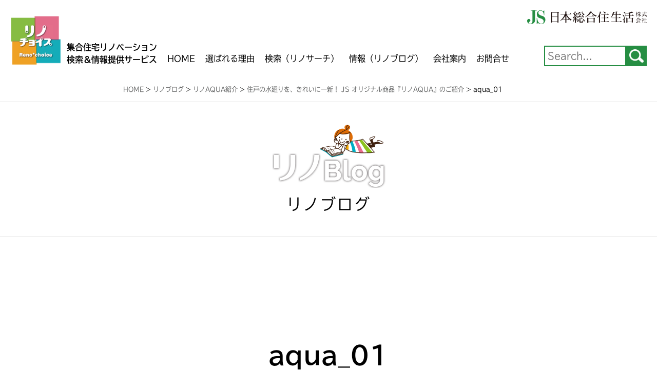

--- FILE ---
content_type: text/html; charset=UTF-8
request_url: https://reno-choice.com/archives/1129/aqua_01
body_size: 13188
content:
<!DOCTYPE html>
<html xmlns="http://www.w3.org/1999/xhtml" xml:lang="ja" lang="ja">
<head>
<meta charset="UTF-8">
<!-- Google Tag Manager -->
<script>(function(w,d,s,l,i){w[l]=w[l]||[];w[l].push({'gtm.start':
new Date().getTime(),event:'gtm.js'});var f=d.getElementsByTagName(s)[0],
j=d.createElement(s),dl=l!='dataLayer'?'&l='+l:'';j.async=true;j.src=
'https://www.googletagmanager.com/gtm.js?id='+i+dl;f.parentNode.insertBefore(j,f);
})(window,document,'script','dataLayer','GTM-T7Q965TF');</script>
<!-- End Google Tag Manager -->
<meta http-equiv="x-ua-compatible" content="ie=edge">
<meta name="format-detection" content="telephone=no">
<meta name="viewport" content="width=device-width,initial-scale=1">
<meta name="description" content="">
<link href="https://cdnjs.cloudflare.com/ajax/libs/normalize/8.0.1/normalize.min.css" type="text/css">
<link href="https://reno-choice.com/wp/wp-content/themes/reno-choice/static/css/style.css" rel="stylesheet" type="text/css">
<link rel="icon" href="https://reno-choice.com/wp/wp-content/themes/reno-choice/static/img/common/favicon.ico" type="image/vnd.microsoft.icon">

<title>aqua_01 | 集合住宅リノベーション 検索＆情報提供サービス｜リノチョイス｜リノチョイス</title>

<!-- Global site tag (gtag.js) - Google Analytics -->
<script async src="https://www.googletagmanager.com/gtag/js?id=UA-159569047-1"></script>
<script>
  window.dataLayer = window.dataLayer || [];
  function gtag(){dataLayer.push(arguments);}
  gtag('js', new Date());

  gtag('config', 'UA-159569047-1');
</script>

<script>
  (function(d) {
    var config = {
      kitId: 'wwr4dbx',
      scriptTimeout: 3000,
      async: true
    },
    h=d.documentElement,t=setTimeout(function(){h.className=h.className.replace(/\bwf-loading\b/g,"")+" wf-inactive";},config.scriptTimeout),tk=d.createElement("script"),f=false,s=d.getElementsByTagName("script")[0],a;h.className+=" wf-loading";tk.src='https://use.typekit.net/'+config.kitId+'.js';tk.async=true;tk.onload=tk.onreadystatechange=function(){a=this.readyState;if(f||a&&a!="complete"&&a!="loaded")return;f=true;clearTimeout(t);try{Typekit.load(config)}catch(e){}};s.parentNode.insertBefore(tk,s)
  })(document);
</script>


		<!-- All in One SEO 4.9.2 - aioseo.com -->
	<meta name="robots" content="max-image-preview:large" />
	<meta name="author" content="admin"/>
	<link rel="canonical" href="https://reno-choice.com/archives/1129/aqua_01" />
	<meta name="generator" content="All in One SEO (AIOSEO) 4.9.2" />
		<meta property="og:locale" content="ja_JP" />
		<meta property="og:site_name" content="集合住宅リノベーション 検索＆情報提供サービス｜リノチョイス" />
		<meta property="og:type" content="article" />
		<meta property="og:title" content="aqua_01 | 集合住宅リノベーション 検索＆情報提供サービス｜リノチョイス" />
		<meta property="og:url" content="https://reno-choice.com/archives/1129/aqua_01" />
		<meta property="og:image" content="https://reno-choice.com/wp/wp-content/uploads/2021/02/ogp.jpg" />
		<meta property="og:image:secure_url" content="https://reno-choice.com/wp/wp-content/uploads/2021/02/ogp.jpg" />
		<meta property="og:image:width" content="1200" />
		<meta property="og:image:height" content="630" />
		<meta property="article:published_time" content="2021-09-28T04:17:22+00:00" />
		<meta property="article:modified_time" content="2021-09-28T04:17:22+00:00" />
		<meta name="twitter:card" content="summary_large_image" />
		<meta name="twitter:title" content="aqua_01 | 集合住宅リノベーション 検索＆情報提供サービス｜リノチョイス" />
		<meta name="twitter:image" content="https://reno-choice.com/wp/wp-content/uploads/2021/02/ogp.jpg" />
		<script type="application/ld+json" class="aioseo-schema">
			{"@context":"https:\/\/schema.org","@graph":[{"@type":"BreadcrumbList","@id":"https:\/\/reno-choice.com\/archives\/1129\/aqua_01#breadcrumblist","itemListElement":[{"@type":"ListItem","@id":"https:\/\/reno-choice.com#listItem","position":1,"name":"\u30db\u30fc\u30e0","item":"https:\/\/reno-choice.com","nextItem":{"@type":"ListItem","@id":"https:\/\/reno-choice.com\/archives\/1129\/aqua_01#listItem","name":"aqua_01"}},{"@type":"ListItem","@id":"https:\/\/reno-choice.com\/archives\/1129\/aqua_01#listItem","position":2,"name":"aqua_01","previousItem":{"@type":"ListItem","@id":"https:\/\/reno-choice.com#listItem","name":"\u30db\u30fc\u30e0"}}]},{"@type":"ItemPage","@id":"https:\/\/reno-choice.com\/archives\/1129\/aqua_01#itempage","url":"https:\/\/reno-choice.com\/archives\/1129\/aqua_01","name":"aqua_01 | \u96c6\u5408\u4f4f\u5b85\u30ea\u30ce\u30d9\u30fc\u30b7\u30e7\u30f3 \u691c\u7d22\uff06\u60c5\u5831\u63d0\u4f9b\u30b5\u30fc\u30d3\u30b9\uff5c\u30ea\u30ce\u30c1\u30e7\u30a4\u30b9","inLanguage":"ja","isPartOf":{"@id":"https:\/\/reno-choice.com\/#website"},"breadcrumb":{"@id":"https:\/\/reno-choice.com\/archives\/1129\/aqua_01#breadcrumblist"},"author":{"@id":"https:\/\/reno-choice.com\/archives\/author\/reno-choice#author"},"creator":{"@id":"https:\/\/reno-choice.com\/archives\/author\/reno-choice#author"},"datePublished":"2021-09-28T13:17:22+09:00","dateModified":"2021-09-28T13:17:22+09:00"},{"@type":"Organization","@id":"https:\/\/reno-choice.com\/#organization","name":"\u96c6\u5408\u4f4f\u5b85\u30ea\u30ce\u30d9\u30fc\u30b7\u30e7\u30f3 \u691c\u7d22\uff06\u60c5\u5831\u63d0\u4f9b\u30b5\u30fc\u30d3\u30b9\uff5c\u30ea\u30ce\u30c1\u30e7\u30a4\u30b9","url":"https:\/\/reno-choice.com\/","logo":{"@type":"ImageObject","url":"https:\/\/reno-choice.com\/wp\/wp-content\/uploads\/2021\/02\/header_logo.png","@id":"https:\/\/reno-choice.com\/archives\/1129\/aqua_01\/#organizationLogo","width":256,"height":252},"image":{"@id":"https:\/\/reno-choice.com\/archives\/1129\/aqua_01\/#organizationLogo"}},{"@type":"Person","@id":"https:\/\/reno-choice.com\/archives\/author\/reno-choice#author","url":"https:\/\/reno-choice.com\/archives\/author\/reno-choice","name":"admin","image":{"@type":"ImageObject","@id":"https:\/\/reno-choice.com\/archives\/1129\/aqua_01#authorImage","url":"https:\/\/secure.gravatar.com\/avatar\/e24604441ce942b6431a154b9d21b393c3b759d7b13cbbf12de6a74ba0c984ee?s=96&d=mm&r=g","width":96,"height":96,"caption":"admin"}},{"@type":"WebSite","@id":"https:\/\/reno-choice.com\/#website","url":"https:\/\/reno-choice.com\/","name":"\u96c6\u5408\u4f4f\u5b85\u30ea\u30ce\u30d9\u30fc\u30b7\u30e7\u30f3 \u691c\u7d22\uff06\u60c5\u5831\u63d0\u4f9b\u30b5\u30fc\u30d3\u30b9\uff5c\u30ea\u30ce\u30c1\u30e7\u30a4\u30b9","inLanguage":"ja","publisher":{"@id":"https:\/\/reno-choice.com\/#organization"}}]}
		</script>
		<!-- All in One SEO -->

<link rel="alternate" type="application/rss+xml" title="集合住宅リノベーション 検索＆情報提供サービス｜リノチョイス &raquo; aqua_01 のコメントのフィード" href="https://reno-choice.com/archives/1129/aqua_01/feed" />
<link rel="alternate" title="oEmbed (JSON)" type="application/json+oembed" href="https://reno-choice.com/wp-json/oembed/1.0/embed?url=https%3A%2F%2Freno-choice.com%2Farchives%2F1129%2Faqua_01" />
<link rel="alternate" title="oEmbed (XML)" type="text/xml+oembed" href="https://reno-choice.com/wp-json/oembed/1.0/embed?url=https%3A%2F%2Freno-choice.com%2Farchives%2F1129%2Faqua_01&#038;format=xml" />
<style id='wp-img-auto-sizes-contain-inline-css' type='text/css'>
img:is([sizes=auto i],[sizes^="auto," i]){contain-intrinsic-size:3000px 1500px}
/*# sourceURL=wp-img-auto-sizes-contain-inline-css */
</style>
<style id='wp-emoji-styles-inline-css' type='text/css'>

	img.wp-smiley, img.emoji {
		display: inline !important;
		border: none !important;
		box-shadow: none !important;
		height: 1em !important;
		width: 1em !important;
		margin: 0 0.07em !important;
		vertical-align: -0.1em !important;
		background: none !important;
		padding: 0 !important;
	}
/*# sourceURL=wp-emoji-styles-inline-css */
</style>
<style id='wp-block-library-inline-css' type='text/css'>
:root{--wp-block-synced-color:#7a00df;--wp-block-synced-color--rgb:122,0,223;--wp-bound-block-color:var(--wp-block-synced-color);--wp-editor-canvas-background:#ddd;--wp-admin-theme-color:#007cba;--wp-admin-theme-color--rgb:0,124,186;--wp-admin-theme-color-darker-10:#006ba1;--wp-admin-theme-color-darker-10--rgb:0,107,160.5;--wp-admin-theme-color-darker-20:#005a87;--wp-admin-theme-color-darker-20--rgb:0,90,135;--wp-admin-border-width-focus:2px}@media (min-resolution:192dpi){:root{--wp-admin-border-width-focus:1.5px}}.wp-element-button{cursor:pointer}:root .has-very-light-gray-background-color{background-color:#eee}:root .has-very-dark-gray-background-color{background-color:#313131}:root .has-very-light-gray-color{color:#eee}:root .has-very-dark-gray-color{color:#313131}:root .has-vivid-green-cyan-to-vivid-cyan-blue-gradient-background{background:linear-gradient(135deg,#00d084,#0693e3)}:root .has-purple-crush-gradient-background{background:linear-gradient(135deg,#34e2e4,#4721fb 50%,#ab1dfe)}:root .has-hazy-dawn-gradient-background{background:linear-gradient(135deg,#faaca8,#dad0ec)}:root .has-subdued-olive-gradient-background{background:linear-gradient(135deg,#fafae1,#67a671)}:root .has-atomic-cream-gradient-background{background:linear-gradient(135deg,#fdd79a,#004a59)}:root .has-nightshade-gradient-background{background:linear-gradient(135deg,#330968,#31cdcf)}:root .has-midnight-gradient-background{background:linear-gradient(135deg,#020381,#2874fc)}:root{--wp--preset--font-size--normal:16px;--wp--preset--font-size--huge:42px}.has-regular-font-size{font-size:1em}.has-larger-font-size{font-size:2.625em}.has-normal-font-size{font-size:var(--wp--preset--font-size--normal)}.has-huge-font-size{font-size:var(--wp--preset--font-size--huge)}.has-text-align-center{text-align:center}.has-text-align-left{text-align:left}.has-text-align-right{text-align:right}.has-fit-text{white-space:nowrap!important}#end-resizable-editor-section{display:none}.aligncenter{clear:both}.items-justified-left{justify-content:flex-start}.items-justified-center{justify-content:center}.items-justified-right{justify-content:flex-end}.items-justified-space-between{justify-content:space-between}.screen-reader-text{border:0;clip-path:inset(50%);height:1px;margin:-1px;overflow:hidden;padding:0;position:absolute;width:1px;word-wrap:normal!important}.screen-reader-text:focus{background-color:#ddd;clip-path:none;color:#444;display:block;font-size:1em;height:auto;left:5px;line-height:normal;padding:15px 23px 14px;text-decoration:none;top:5px;width:auto;z-index:100000}html :where(.has-border-color){border-style:solid}html :where([style*=border-top-color]){border-top-style:solid}html :where([style*=border-right-color]){border-right-style:solid}html :where([style*=border-bottom-color]){border-bottom-style:solid}html :where([style*=border-left-color]){border-left-style:solid}html :where([style*=border-width]){border-style:solid}html :where([style*=border-top-width]){border-top-style:solid}html :where([style*=border-right-width]){border-right-style:solid}html :where([style*=border-bottom-width]){border-bottom-style:solid}html :where([style*=border-left-width]){border-left-style:solid}html :where(img[class*=wp-image-]){height:auto;max-width:100%}:where(figure){margin:0 0 1em}html :where(.is-position-sticky){--wp-admin--admin-bar--position-offset:var(--wp-admin--admin-bar--height,0px)}@media screen and (max-width:600px){html :where(.is-position-sticky){--wp-admin--admin-bar--position-offset:0px}}

/*# sourceURL=wp-block-library-inline-css */
</style><style id='global-styles-inline-css' type='text/css'>
:root{--wp--preset--aspect-ratio--square: 1;--wp--preset--aspect-ratio--4-3: 4/3;--wp--preset--aspect-ratio--3-4: 3/4;--wp--preset--aspect-ratio--3-2: 3/2;--wp--preset--aspect-ratio--2-3: 2/3;--wp--preset--aspect-ratio--16-9: 16/9;--wp--preset--aspect-ratio--9-16: 9/16;--wp--preset--color--black: #000000;--wp--preset--color--cyan-bluish-gray: #abb8c3;--wp--preset--color--white: #ffffff;--wp--preset--color--pale-pink: #f78da7;--wp--preset--color--vivid-red: #cf2e2e;--wp--preset--color--luminous-vivid-orange: #ff6900;--wp--preset--color--luminous-vivid-amber: #fcb900;--wp--preset--color--light-green-cyan: #7bdcb5;--wp--preset--color--vivid-green-cyan: #00d084;--wp--preset--color--pale-cyan-blue: #8ed1fc;--wp--preset--color--vivid-cyan-blue: #0693e3;--wp--preset--color--vivid-purple: #9b51e0;--wp--preset--gradient--vivid-cyan-blue-to-vivid-purple: linear-gradient(135deg,rgb(6,147,227) 0%,rgb(155,81,224) 100%);--wp--preset--gradient--light-green-cyan-to-vivid-green-cyan: linear-gradient(135deg,rgb(122,220,180) 0%,rgb(0,208,130) 100%);--wp--preset--gradient--luminous-vivid-amber-to-luminous-vivid-orange: linear-gradient(135deg,rgb(252,185,0) 0%,rgb(255,105,0) 100%);--wp--preset--gradient--luminous-vivid-orange-to-vivid-red: linear-gradient(135deg,rgb(255,105,0) 0%,rgb(207,46,46) 100%);--wp--preset--gradient--very-light-gray-to-cyan-bluish-gray: linear-gradient(135deg,rgb(238,238,238) 0%,rgb(169,184,195) 100%);--wp--preset--gradient--cool-to-warm-spectrum: linear-gradient(135deg,rgb(74,234,220) 0%,rgb(151,120,209) 20%,rgb(207,42,186) 40%,rgb(238,44,130) 60%,rgb(251,105,98) 80%,rgb(254,248,76) 100%);--wp--preset--gradient--blush-light-purple: linear-gradient(135deg,rgb(255,206,236) 0%,rgb(152,150,240) 100%);--wp--preset--gradient--blush-bordeaux: linear-gradient(135deg,rgb(254,205,165) 0%,rgb(254,45,45) 50%,rgb(107,0,62) 100%);--wp--preset--gradient--luminous-dusk: linear-gradient(135deg,rgb(255,203,112) 0%,rgb(199,81,192) 50%,rgb(65,88,208) 100%);--wp--preset--gradient--pale-ocean: linear-gradient(135deg,rgb(255,245,203) 0%,rgb(182,227,212) 50%,rgb(51,167,181) 100%);--wp--preset--gradient--electric-grass: linear-gradient(135deg,rgb(202,248,128) 0%,rgb(113,206,126) 100%);--wp--preset--gradient--midnight: linear-gradient(135deg,rgb(2,3,129) 0%,rgb(40,116,252) 100%);--wp--preset--font-size--small: 13px;--wp--preset--font-size--medium: 20px;--wp--preset--font-size--large: 36px;--wp--preset--font-size--x-large: 42px;--wp--preset--spacing--20: 0.44rem;--wp--preset--spacing--30: 0.67rem;--wp--preset--spacing--40: 1rem;--wp--preset--spacing--50: 1.5rem;--wp--preset--spacing--60: 2.25rem;--wp--preset--spacing--70: 3.38rem;--wp--preset--spacing--80: 5.06rem;--wp--preset--shadow--natural: 6px 6px 9px rgba(0, 0, 0, 0.2);--wp--preset--shadow--deep: 12px 12px 50px rgba(0, 0, 0, 0.4);--wp--preset--shadow--sharp: 6px 6px 0px rgba(0, 0, 0, 0.2);--wp--preset--shadow--outlined: 6px 6px 0px -3px rgb(255, 255, 255), 6px 6px rgb(0, 0, 0);--wp--preset--shadow--crisp: 6px 6px 0px rgb(0, 0, 0);}:where(.is-layout-flex){gap: 0.5em;}:where(.is-layout-grid){gap: 0.5em;}body .is-layout-flex{display: flex;}.is-layout-flex{flex-wrap: wrap;align-items: center;}.is-layout-flex > :is(*, div){margin: 0;}body .is-layout-grid{display: grid;}.is-layout-grid > :is(*, div){margin: 0;}:where(.wp-block-columns.is-layout-flex){gap: 2em;}:where(.wp-block-columns.is-layout-grid){gap: 2em;}:where(.wp-block-post-template.is-layout-flex){gap: 1.25em;}:where(.wp-block-post-template.is-layout-grid){gap: 1.25em;}.has-black-color{color: var(--wp--preset--color--black) !important;}.has-cyan-bluish-gray-color{color: var(--wp--preset--color--cyan-bluish-gray) !important;}.has-white-color{color: var(--wp--preset--color--white) !important;}.has-pale-pink-color{color: var(--wp--preset--color--pale-pink) !important;}.has-vivid-red-color{color: var(--wp--preset--color--vivid-red) !important;}.has-luminous-vivid-orange-color{color: var(--wp--preset--color--luminous-vivid-orange) !important;}.has-luminous-vivid-amber-color{color: var(--wp--preset--color--luminous-vivid-amber) !important;}.has-light-green-cyan-color{color: var(--wp--preset--color--light-green-cyan) !important;}.has-vivid-green-cyan-color{color: var(--wp--preset--color--vivid-green-cyan) !important;}.has-pale-cyan-blue-color{color: var(--wp--preset--color--pale-cyan-blue) !important;}.has-vivid-cyan-blue-color{color: var(--wp--preset--color--vivid-cyan-blue) !important;}.has-vivid-purple-color{color: var(--wp--preset--color--vivid-purple) !important;}.has-black-background-color{background-color: var(--wp--preset--color--black) !important;}.has-cyan-bluish-gray-background-color{background-color: var(--wp--preset--color--cyan-bluish-gray) !important;}.has-white-background-color{background-color: var(--wp--preset--color--white) !important;}.has-pale-pink-background-color{background-color: var(--wp--preset--color--pale-pink) !important;}.has-vivid-red-background-color{background-color: var(--wp--preset--color--vivid-red) !important;}.has-luminous-vivid-orange-background-color{background-color: var(--wp--preset--color--luminous-vivid-orange) !important;}.has-luminous-vivid-amber-background-color{background-color: var(--wp--preset--color--luminous-vivid-amber) !important;}.has-light-green-cyan-background-color{background-color: var(--wp--preset--color--light-green-cyan) !important;}.has-vivid-green-cyan-background-color{background-color: var(--wp--preset--color--vivid-green-cyan) !important;}.has-pale-cyan-blue-background-color{background-color: var(--wp--preset--color--pale-cyan-blue) !important;}.has-vivid-cyan-blue-background-color{background-color: var(--wp--preset--color--vivid-cyan-blue) !important;}.has-vivid-purple-background-color{background-color: var(--wp--preset--color--vivid-purple) !important;}.has-black-border-color{border-color: var(--wp--preset--color--black) !important;}.has-cyan-bluish-gray-border-color{border-color: var(--wp--preset--color--cyan-bluish-gray) !important;}.has-white-border-color{border-color: var(--wp--preset--color--white) !important;}.has-pale-pink-border-color{border-color: var(--wp--preset--color--pale-pink) !important;}.has-vivid-red-border-color{border-color: var(--wp--preset--color--vivid-red) !important;}.has-luminous-vivid-orange-border-color{border-color: var(--wp--preset--color--luminous-vivid-orange) !important;}.has-luminous-vivid-amber-border-color{border-color: var(--wp--preset--color--luminous-vivid-amber) !important;}.has-light-green-cyan-border-color{border-color: var(--wp--preset--color--light-green-cyan) !important;}.has-vivid-green-cyan-border-color{border-color: var(--wp--preset--color--vivid-green-cyan) !important;}.has-pale-cyan-blue-border-color{border-color: var(--wp--preset--color--pale-cyan-blue) !important;}.has-vivid-cyan-blue-border-color{border-color: var(--wp--preset--color--vivid-cyan-blue) !important;}.has-vivid-purple-border-color{border-color: var(--wp--preset--color--vivid-purple) !important;}.has-vivid-cyan-blue-to-vivid-purple-gradient-background{background: var(--wp--preset--gradient--vivid-cyan-blue-to-vivid-purple) !important;}.has-light-green-cyan-to-vivid-green-cyan-gradient-background{background: var(--wp--preset--gradient--light-green-cyan-to-vivid-green-cyan) !important;}.has-luminous-vivid-amber-to-luminous-vivid-orange-gradient-background{background: var(--wp--preset--gradient--luminous-vivid-amber-to-luminous-vivid-orange) !important;}.has-luminous-vivid-orange-to-vivid-red-gradient-background{background: var(--wp--preset--gradient--luminous-vivid-orange-to-vivid-red) !important;}.has-very-light-gray-to-cyan-bluish-gray-gradient-background{background: var(--wp--preset--gradient--very-light-gray-to-cyan-bluish-gray) !important;}.has-cool-to-warm-spectrum-gradient-background{background: var(--wp--preset--gradient--cool-to-warm-spectrum) !important;}.has-blush-light-purple-gradient-background{background: var(--wp--preset--gradient--blush-light-purple) !important;}.has-blush-bordeaux-gradient-background{background: var(--wp--preset--gradient--blush-bordeaux) !important;}.has-luminous-dusk-gradient-background{background: var(--wp--preset--gradient--luminous-dusk) !important;}.has-pale-ocean-gradient-background{background: var(--wp--preset--gradient--pale-ocean) !important;}.has-electric-grass-gradient-background{background: var(--wp--preset--gradient--electric-grass) !important;}.has-midnight-gradient-background{background: var(--wp--preset--gradient--midnight) !important;}.has-small-font-size{font-size: var(--wp--preset--font-size--small) !important;}.has-medium-font-size{font-size: var(--wp--preset--font-size--medium) !important;}.has-large-font-size{font-size: var(--wp--preset--font-size--large) !important;}.has-x-large-font-size{font-size: var(--wp--preset--font-size--x-large) !important;}
/*# sourceURL=global-styles-inline-css */
</style>

<style id='classic-theme-styles-inline-css' type='text/css'>
/*! This file is auto-generated */
.wp-block-button__link{color:#fff;background-color:#32373c;border-radius:9999px;box-shadow:none;text-decoration:none;padding:calc(.667em + 2px) calc(1.333em + 2px);font-size:1.125em}.wp-block-file__button{background:#32373c;color:#fff;text-decoration:none}
/*# sourceURL=/wp-includes/css/classic-themes.min.css */
</style>
<link rel='stylesheet' id='wp-pagenavi-css' href='https://reno-choice.com/wp/wp-content/plugins/wp-pagenavi/pagenavi-css.css?ver=2.70' type='text/css' media='all' />
<link rel="https://api.w.org/" href="https://reno-choice.com/wp-json/" /><link rel="alternate" title="JSON" type="application/json" href="https://reno-choice.com/wp-json/wp/v2/media/1132" /><link rel="EditURI" type="application/rsd+xml" title="RSD" href="https://reno-choice.com/wp/xmlrpc.php?rsd" />
<link rel='shortlink' href='https://reno-choice.com/?p=1132' />

</head>

<body data-rsssl=1>
<!-- Google Tag Manager (noscript) -->
<noscript><iframe src="https://www.googletagmanager.com/ns.html?id=GTM-T7Q965TF"
height="0" width="0" style="display:none;visibility:hidden"></iframe></noscript>
<!-- End Google Tag Manager (noscript) -->

	<div id="overlay" class="overlay"></div>

	<div id="loading">
		<div class="loader"></div>
	</div>

	<header>
		<nav class="header_inner">
			<ul class="header_list cf">
				<li class="header_logo"><a href="https://reno-choice.com/"><img src="https://reno-choice.com/wp/wp-content/themes/reno-choice/static/img/common/header_logo.png" alt="リノチョイス"><span>集合住宅リノベーション<br>検索＆情報提供サービス</span></a></li>
				<li class="header_link_group">
					<div class="header_link"><a href="https://reno-choice.com/">HOME</a></div>
					<div class="header_link"><a href="https://reno-choice.com/reason">選ばれる理由</a></div>
					<div class="header_link">
						<a href="https://reno-choice.com/how-to">検索（リノサーチ）</a>
						<ul class="header_link_list">
							<li class="header_link_list_item"><a href="https://reno-choice.com/how-to">ご利用方法</a></li>
							<li class="header_link_list_item"><a href="https://reno-choice.com/free-search">フリーワード検索</a></li>
							<li class="header_link_list_item"><a href="https://spacely.co.jp/js-net/renochoice2.0" target="_blank">VR検索</a></li>
							<li class="header_link_list_item"><a href="https://reno-choice.com/room-search">工事箇所別検索</a></li>
							<li class="header_link_list_item"><a href="https://reno-choice.com/product-search">商品別検索</a></li>
							<li class="header_link_list_item"><a href="https://reno-choice.com/catalog-download">資料ダウンロード</a></li>
						</ul>
					</div>
					<div id="reno-blog" class="header_link"><a href="https://reno-choice.com/reno-blog">情報（リノブログ）</a></div>
					<div class="header_link"><a href="http://www.js-net.co.jp/" target="_blank">会社案内</a></div>
					<div class="header_link"><a href="https://reno-choice.com/inquiry">お問合せ</a></div>
				</li>
				<li class="header_search pc">
					<form method="get" id="search_box" action="https://reno-choice.com/">
	<input type="text" name="s" class="search_box" placeholder="Search..."><button type="submit" class="search_btn"></button>
</form>				</li>
				<li class="header_company"><a href="http://www.js-net.co.jp/" target="_blank"><img src="https://reno-choice.com/wp/wp-content/themes/reno-choice/static/img/common/header_company.png" alt="日本総合住生活株式会社"></a></li>
				<li class="header_menu sp"><span></span><span></span><span></span></li>
			</ul>
		</nav>
		<nav id="megamenu" class="megamenu_blog_list pc">
			<div class="megamenu_blog_list_inner cf">
				<ul class="megamenu_cat">
															<li id="product" class="megamenu_cat_item active"><a href="https://reno-choice.com/archives/category/product">商品お役立ちブログ</a></li>
																				<li id="information" class="megamenu_cat_item"><a href="https://reno-choice.com/archives/category/information">お知らせ</a></li>
																				<li id="news" class="megamenu_cat_item"><a href="https://reno-choice.com/archives/category/news">新着情報</a></li>
																				<li id="industry" class="megamenu_cat_item"><a href="https://reno-choice.com/archives/category/industry">業界お役立ちブログ</a></li>
																				<li id="squarejs" class="megamenu_cat_item"><a href="https://reno-choice.com/archives/category/squarejs">スクエアJS</a></li>
																				<li id="reno-aqua" class="megamenu_cat_item"><a href="https://reno-choice.com/archives/category/reno-aqua">リノAQUA紹介</a></li>
																				<li id="reno-com" class="megamenu_cat_item"><a href="https://reno-choice.com/archives/category/reno-com">リノCOM紹介</a></li>
																				<li id="reno-room" class="megamenu_cat_item"><a href="https://reno-choice.com/archives/category/reno-room">リノROOM紹介</a></li>
														</ul>
				<div class="megamenu_post">
																				<ul class="megamenu_post_list cf">
																		<li class="megamenu_post_list_item information news">
							<a class="link animate_background" href="https://reno-choice.com/archives/1696">
								<h3 class="title"><span>リノブログ更新のお知らせ(2025.3.26)</span></h3>
								<div class="overlay"></div>
								<div class="image" style="background:url(https://reno-choice.com/wp/wp-content/uploads/2020/11/info02.jpg) no-repeat center center; background-size:cover;"></div>
							</a>
						</li>
																								<li class="megamenu_post_list_item product news">
							<a class="link animate_background" href="https://reno-choice.com/archives/1676">
								<h3 class="title"><span>【業界お役立ちブログ】建材メーカーの最新情報を賢く検索　建材ナビのご紹介</span></h3>
								<div class="overlay"></div>
								<div class="image" style="background:url(https://reno-choice.com/wp/wp-content/uploads/2025/03/kenzai_13.jpg) no-repeat center center; background-size:cover;"></div>
							</a>
						</li>
																								<li class="megamenu_post_list_item information news">
							<a class="link animate_background" href="https://reno-choice.com/archives/1656">
								<h3 class="title"><span>リノブログ更新のお知らせ(2025.3.12)</span></h3>
								<div class="overlay"></div>
								<div class="image" style="background:url(https://reno-choice.com/wp/wp-content/uploads/2020/11/info02.jpg) no-repeat center center; background-size:cover;"></div>
							</a>
						</li>
																								<li class="megamenu_post_list_item news industry">
							<a class="link animate_background" href="https://reno-choice.com/archives/1629">
								<h3 class="title"><span>【業界お役立ちブログ】建設業界の今後の見通し　建築資材高騰はいつまで続く？</span></h3>
								<div class="overlay"></div>
								<div class="image" style="background:url(https://reno-choice.com/wp/wp-content/uploads/2025/03/shizai_08.jpg) no-repeat center center; background-size:cover;"></div>
							</a>
						</li>
																								<li class="megamenu_post_list_item information">
							<a class="link animate_background" href="https://reno-choice.com/archives/1613">
								<h3 class="title"><span>リノブログ更新のお知らせ(2024.3.26)</span></h3>
								<div class="overlay"></div>
								<div class="image" style="background:url(https://reno-choice.com/wp/wp-content/uploads/2020/11/info02.jpg) no-repeat center center; background-size:cover;"></div>
							</a>
						</li>
																								<li class="megamenu_post_list_item squarejs">
							<a class="link animate_background" href="https://reno-choice.com/archives/1559">
								<h3 class="title"><span>集合住宅の技術開発を支えるスクエアJSのご紹介</span></h3>
								<div class="overlay"></div>
								<div class="image" style="background:url(https://reno-choice.com/wp/wp-content/uploads/2024/03/square_02.png) no-repeat center center; background-size:cover;"></div>
							</a>
						</li>
																								<li class="megamenu_post_list_item information">
							<a class="link animate_background" href="https://reno-choice.com/archives/1546">
								<h3 class="title"><span>リノブログ更新のお知らせ(2024.3.5)</span></h3>
								<div class="overlay"></div>
								<div class="image" style="background:url(https://reno-choice.com/wp/wp-content/uploads/2020/11/info02.jpg) no-repeat center center; background-size:cover;"></div>
							</a>
						</li>
																								<li class="megamenu_post_list_item industry">
							<a class="link animate_background" href="https://reno-choice.com/archives/1498">
								<h3 class="title"><span>【業界お役立ちブログ】建設業界の「2024年問題」について</span></h3>
								<div class="overlay"></div>
								<div class="image" style="background:url(https://reno-choice.com/wp/wp-content/uploads/2024/03/kentiku_03.png) no-repeat center center; background-size:cover;"></div>
							</a>
						</li>
																								<li class="megamenu_post_list_item information">
							<a class="link animate_background" href="https://reno-choice.com/archives/1470">
								<h3 class="title"><span>リノブログ更新のお知らせ(2023.3.17)</span></h3>
								<div class="overlay"></div>
								<div class="image" style="background:url(https://reno-choice.com/wp/wp-content/uploads/2020/11/info02.jpg) no-repeat center center; background-size:cover;"></div>
							</a>
						</li>
																								<li class="megamenu_post_list_item product">
							<a class="link animate_background" href="https://reno-choice.com/archives/1438">
								<h3 class="title"><span>速乾だから作業がスムーズ。JS速硬プレミアムモルタル</span></h3>
								<div class="overlay"></div>
								<div class="image" style="background:url(https://reno-choice.com/wp/wp-content/uploads/2023/03/T09_03.png) no-repeat center center; background-size:cover;"></div>
							</a>
						</li>
																								<li class="megamenu_post_list_item information">
							<a class="link animate_background" href="https://reno-choice.com/archives/1429">
								<h3 class="title"><span>リノブログ更新のお知らせ(2023.2.8)</span></h3>
								<div class="overlay"></div>
								<div class="image" style="background:url(https://reno-choice.com/wp/wp-content/uploads/2020/11/info02.jpg) no-repeat center center; background-size:cover;"></div>
							</a>
						</li>
																								<li class="megamenu_post_list_item product">
							<a class="link animate_background" href="https://reno-choice.com/archives/1419">
								<h3 class="title"><span>住宅内の安全にも考慮。敷居カバー工法②</span></h3>
								<div class="overlay"></div>
								<div class="image" style="background:url(https://reno-choice.com/wp/wp-content/uploads/2023/02/R04b_02.png) no-repeat center center; background-size:cover;"></div>
							</a>
						</li>
																								<li class="megamenu_post_list_item information">
							<a class="link animate_background" href="https://reno-choice.com/archives/1402">
								<h3 class="title"><span>リノブログ更新のお知らせ(2022.9.22)</span></h3>
								<div class="overlay"></div>
								<div class="image" style="background:url(https://reno-choice.com/wp/wp-content/uploads/2020/11/info02.jpg) no-repeat center center; background-size:cover;"></div>
							</a>
						</li>
																								<li class="megamenu_post_list_item product">
							<a class="link animate_background" href="https://reno-choice.com/archives/1382">
								<h3 class="title"><span>詰まりやニオイに浴室排水トラップ補修キット②</span></h3>
								<div class="overlay"></div>
								<div class="image" style="background:url(https://reno-choice.com/wp/wp-content/uploads/2022/09/A08b_02.png) no-repeat center center; background-size:cover;"></div>
							</a>
						</li>
																								<li class="megamenu_post_list_item reno-room product">
							<a class="link animate_background" href="https://reno-choice.com/archives/1334">
								<h3 class="title"><span>住戸専有部の床・天井をリフォームするなら JSの「リノROOM」がおすすめです。</span></h3>
								<div class="overlay"></div>
								<div class="image" style="background:url(https://reno-choice.com/wp/wp-content/uploads/2022/03/room_01.jpg) no-repeat center center; background-size:cover;"></div>
							</a>
						</li>
																								<li class="megamenu_post_list_item information">
							<a class="link animate_background" href="https://reno-choice.com/archives/1329">
								<h3 class="title"><span>リノブログ更新のお知らせ(2022.2.17)</span></h3>
								<div class="overlay"></div>
								<div class="image" style="background:url(https://reno-choice.com/wp/wp-content/uploads/2020/11/info02.jpg) no-repeat center center; background-size:cover;"></div>
							</a>
						</li>
																								<li class="megamenu_post_list_item product">
							<a class="link animate_background" href="https://reno-choice.com/archives/1290">
								<h3 class="title"><span>リフォームしやすく安全・綺麗！快適なお風呂へ浴室改修工法リノバスルーム</span></h3>
								<div class="overlay"></div>
								<div class="image" style="background:url(https://reno-choice.com/wp/wp-content/uploads/2022/02/rb_05.jpg) no-repeat center center; background-size:cover;"></div>
							</a>
						</li>
																								<li class="megamenu_post_list_item information">
							<a class="link animate_background" href="https://reno-choice.com/archives/1278">
								<h3 class="title"><span>リノブログ更新のお知らせ(2022.2.7)</span></h3>
								<div class="overlay"></div>
								<div class="image" style="background:url(https://reno-choice.com/wp/wp-content/uploads/2020/11/info02.jpg) no-repeat center center; background-size:cover;"></div>
							</a>
						</li>
																								<li class="megamenu_post_list_item reno-com product">
							<a class="link animate_background" href="https://reno-choice.com/archives/1194">
								<h3 class="title"><span>住戸共用部分の修繕ならおまかせを！ JS技術開発商品『リノCOM（リノチョイス共用部分）』のご紹介。</span></h3>
								<div class="overlay"></div>
								<div class="image" style="background:url(https://reno-choice.com/wp/wp-content/uploads/2022/02/com_01.jpg) no-repeat center center; background-size:cover;"></div>
							</a>
						</li>
																								<li class="megamenu_post_list_item information">
							<a class="link animate_background" href="https://reno-choice.com/archives/1236">
								<h3 class="title"><span>リノブログ更新のお知らせ(2022.2.3)</span></h3>
								<div class="overlay"></div>
								<div class="image" style="background:url(https://reno-choice.com/wp/wp-content/uploads/2020/11/info02.jpg) no-repeat center center; background-size:cover;"></div>
							</a>
						</li>
																								<li class="megamenu_post_list_item product">
							<a class="link animate_background" href="https://reno-choice.com/archives/1204">
								<h3 class="title"><span>浴室塗膜防水HU-B工法　臭いも少なく、転倒＆水漏れ防止！</span></h3>
								<div class="overlay"></div>
								<div class="image" style="background:url(https://reno-choice.com/wp/wp-content/uploads/2022/02/A11_08.jpg) no-repeat center center; background-size:cover;"></div>
							</a>
						</li>
																								<li class="megamenu_post_list_item industry">
							<a class="link animate_background" href="https://reno-choice.com/archives/1174">
								<h3 class="title"><span>【業界お役立ちブログ】ウッドショックについて</span></h3>
								<div class="overlay"></div>
								<div class="image" style="background:url(https://reno-choice.com/wp/wp-content/uploads/2021/11/wood_02.jpg) no-repeat center center; background-size:cover;"></div>
							</a>
						</li>
																								<li class="megamenu_post_list_item information">
							<a class="link animate_background" href="https://reno-choice.com/archives/1170">
								<h3 class="title"><span>リノブログ更新のお知らせ(2021.10.5)</span></h3>
								<div class="overlay"></div>
								<div class="image" style="background:url(https://reno-choice.com/wp/wp-content/uploads/2020/11/info02.jpg) no-repeat center center; background-size:cover;"></div>
							</a>
						</li>
																								<li class="megamenu_post_list_item information product">
							<a class="link animate_background" href="https://reno-choice.com/archives/1166">
								<h3 class="title"><span>リノサーチ「VR検索」リニューアルのお知らせ</span></h3>
								<div class="overlay"></div>
								<div class="image" style="background:url(https://reno-choice.com/wp/wp-content/uploads/2021/01/vr_02.png) no-repeat center center; background-size:cover;"></div>
							</a>
						</li>
																								<li class="megamenu_post_list_item reno-aqua product">
							<a class="link animate_background" href="https://reno-choice.com/archives/1129">
								<h3 class="title"><span>住戸の水廻りを、きれいに一新！ JS オリジナル商品『リノAQUA』のご紹介</span></h3>
								<div class="overlay"></div>
								<div class="image" style="background:url(https://reno-choice.com/wp/wp-content/uploads/2021/09/aqua_01.jpg) no-repeat center center; background-size:cover;"></div>
							</a>
						</li>
																								<li class="megamenu_post_list_item product">
							<a class="link animate_background" href="https://reno-choice.com/archives/1074">
								<h3 class="title"><span>低騒音＆短時間で、お風呂場を一新！ 浴室用パネル天井キット</span></h3>
								<div class="overlay"></div>
								<div class="image" style="background:url(https://reno-choice.com/wp/wp-content/uploads/2021/09/A02_10.jpg) no-repeat center center; background-size:cover;"></div>
							</a>
						</li>
																								<li class="megamenu_post_list_item information">
							<a class="link animate_background" href="https://reno-choice.com/archives/1054">
								<h3 class="title"><span>第23回不動産ソリューションフェアへの出展について</span></h3>
								<div class="overlay"></div>
								<div class="image" style="background:url(https://reno-choice.com/wp/wp-content/uploads/2021/09/event02.png) no-repeat center center; background-size:cover;"></div>
							</a>
						</li>
																								<li class="megamenu_post_list_item information">
							<a class="link animate_background" href="https://reno-choice.com/archives/1034">
								<h3 class="title"><span>リノブログ更新のお知らせ(2021.5.18)</span></h3>
								<div class="overlay"></div>
								<div class="image" style="background:url(https://reno-choice.com/wp/wp-content/uploads/2020/11/info02.jpg) no-repeat center center; background-size:cover;"></div>
							</a>
						</li>
																								<li class="megamenu_post_list_item product">
							<a class="link animate_background" href="https://reno-choice.com/archives/999">
								<h3 class="title"><span>和室を、お手軽に洋室化する！ 新JSソフトフローリング</span></h3>
								<div class="overlay"></div>
								<div class="image" style="background:url(https://reno-choice.com/wp/wp-content/uploads/2021/05/R03_07.jpg) no-repeat center center; background-size:cover;"></div>
							</a>
						</li>
																								<li class="megamenu_post_list_item information product">
							<a class="link animate_background" href="https://reno-choice.com/archives/909">
								<h3 class="title"><span>リノサーチ「VR検索」のお知らせ</span></h3>
								<div class="overlay"></div>
								<div class="image" style="background:url(https://reno-choice.com/wp/wp-content/uploads/2021/01/vr_02.png) no-repeat center center; background-size:cover;"></div>
							</a>
						</li>
																								<li class="megamenu_post_list_item information">
							<a class="link animate_background" href="https://reno-choice.com/archives/896">
								<h3 class="title"><span>「リノチョイス」から新年のご挨拶</span></h3>
								<div class="overlay"></div>
								<div class="image" style="background:url(https://reno-choice.com/wp/wp-content/uploads/2021/01/info03_01.png) no-repeat center center; background-size:cover;"></div>
							</a>
						</li>
																								<li class="megamenu_post_list_item information">
							<a class="link animate_background" href="https://reno-choice.com/archives/852">
								<h3 class="title"><span>リノブログ更新のお知らせ(2020.12.11)</span></h3>
								<div class="overlay"></div>
								<div class="image" style="background:url(https://reno-choice.com/wp/wp-content/uploads/2020/11/info02.jpg) no-repeat center center; background-size:cover;"></div>
							</a>
						</li>
																								<li class="megamenu_post_list_item product">
							<a class="link animate_background" href="https://reno-choice.com/archives/666">
								<h3 class="title"><span>省スペースで機能的！コンパクト洗面化粧台</span></h3>
								<div class="overlay"></div>
								<div class="image" style="background:url(https://reno-choice.com/wp/wp-content/uploads/2020/09/A06_00.png) no-repeat center center; background-size:cover;"></div>
							</a>
						</li>
																								<li class="megamenu_post_list_item product">
							<a class="link animate_background" href="https://reno-choice.com/archives/702">
								<h3 class="title"><span>排水問題を解決するミニ防水バン＋排水管特殊継手キット</span></h3>
								<div class="overlay"></div>
								<div class="image" style="background:url(https://reno-choice.com/wp/wp-content/uploads/2020/09/A07_03.png) no-repeat center center; background-size:cover;"></div>
							</a>
						</li>
																								<li class="megamenu_post_list_item information">
							<a class="link animate_background" href="https://reno-choice.com/archives/829">
								<h3 class="title"><span>リノブログ更新のお知らせ(2020.11.12)</span></h3>
								<div class="overlay"></div>
								<div class="image" style="background:url(https://reno-choice.com/wp/wp-content/uploads/2020/11/info02.jpg) no-repeat center center; background-size:cover;"></div>
							</a>
						</li>
																								<li class="megamenu_post_list_item product">
							<a class="link animate_background" href="https://reno-choice.com/archives/786">
								<h3 class="title"><span>空室時のチラシ投函をブロック！美観と安全をキープ</span></h3>
								<div class="overlay"></div>
								<div class="image" style="background:url(https://reno-choice.com/wp/wp-content/uploads/2020/09/T08_00.png) no-repeat center center; background-size:cover;"></div>
							</a>
						</li>
																								<li class="megamenu_post_list_item product">
							<a class="link animate_background" href="https://reno-choice.com/archives/737">
								<h3 class="title"><span>安全対策にもなる！ 浴室人研ブロック樹脂カバー</span></h3>
								<div class="overlay"></div>
								<div class="image" style="background:url(https://reno-choice.com/wp/wp-content/uploads/2020/09/A10_02.png) no-repeat center center; background-size:cover;"></div>
							</a>
						</li>
																								<li class="megamenu_post_list_item information">
							<a class="link animate_background" href="https://reno-choice.com/archives/478">
								<h3 class="title"><span>ホームページ開設のお知らせ</span></h3>
								<div class="overlay"></div>
								<div class="image" style="background:url(https://reno-choice.com/wp/wp-content/uploads/2020/03/info02.png) no-repeat center center; background-size:cover;"></div>
							</a>
						</li>
																								<li class="megamenu_post_list_item product">
							<a class="link animate_background" href="https://reno-choice.com/archives/386">
								<h3 class="title"><span>1日で新品同様に。敷居カバー工法①</span></h3>
								<div class="overlay"></div>
								<div class="image" style="background:url(https://reno-choice.com/wp/wp-content/uploads/2020/03/R04_TOP-1.jpg) no-repeat center center; background-size:cover;"></div>
							</a>
						</li>
																								<li class="megamenu_post_list_item product">
							<a class="link animate_background" href="https://reno-choice.com/archives/345">
								<h3 class="title"><span>詰まりやニオイに浴室排水トラップ補修キット①</span></h3>
								<div class="overlay"></div>
								<div class="image" style="background:url(https://reno-choice.com/wp/wp-content/uploads/2020/09/A08_02b.png) no-repeat center center; background-size:cover;"></div>
							</a>
						</li>
																								<li class="megamenu_post_list_item product">
							<a class="link animate_background" href="https://reno-choice.com/archives/375">
								<h3 class="title"><span>防犯のカギはアルミサッシ対応汎用クレセント</span></h3>
								<div class="overlay"></div>
								<div class="image" style="background:url(https://reno-choice.com/wp/wp-content/uploads/2020/03/C08_TOP-1.jpg) no-repeat center center; background-size:cover;"></div>
							</a>
						</li>
																	</ul>
									</div>
			</div>
		</nav>
		<nav class="side_menu sp">
			<ul class="side_menu_lst">
				<li class="side_menu_item">
					<ul class="side_menu_ttl">
						<li class="side_menu_link"><a href="https://reno-choice.com/">HOME</a></li>
					</ul>
					<ul class="side_menu_ttl">
						<li class="side_menu_link side_menu_acc"><a href="https://reno-choice.com/how-to">検索（リノサーチ）</a></li>
					</ul>
					<ul class="side_menu_txt" style="display: none;">
						<li class="side_menu_link"><a href="https://reno-choice.com/free-search">フリーワード検索</a></li>
						<li class="side_menu_link"><a href="https://reno-choice.com/how-to">ご利用方法</a></li>
						<li class="side_menu_link"><a href="https://reno-choice.com/room-search">工事箇所別検索</a></li>
						<li class="side_menu_link"><a href="https://spacely.co.jp/js-net/renochoice2.0" target="_blank">VR検索</a></li>
						<li class="side_menu_link"><a href="https://reno-choice.com/product-search">商品別検索</a></li>
						<li class="side_menu_link"><a href="https://reno-choice.com/catalog-download">資料ダウンロード</a></li>
					</ul>
					<ul class="side_menu_ttl">
						<li class="side_menu_link side_menu_acc"><a href="https://reno-choice.com/reno-blog">情報（リノブログ）</a></li>
					</ul>
					<ul class="side_menu_txt" style="display: none;">
						<li class="side_menu_link"><a href="https://reno-choice.com/archives/category/product">商品お役立ちブログ</a></li><li class="side_menu_link"><a href="https://reno-choice.com/archives/category/information">お知らせ</a></li><li class="side_menu_link"><a href="https://reno-choice.com/archives/category/news">新着情報</a></li><li class="side_menu_link"><a href="https://reno-choice.com/archives/category/industry">業界お役立ちブログ</a></li><li class="side_menu_link"><a href="https://reno-choice.com/archives/category/squarejs">スクエアJS</a></li><li class="side_menu_link"><a href="https://reno-choice.com/archives/category/reno-aqua">リノAQUA紹介</a></li><li class="side_menu_link"><a href="https://reno-choice.com/archives/category/reno-com">リノCOM紹介</a></li><li class="side_menu_link"><a href="https://reno-choice.com/archives/category/reno-room">リノROOM紹介</a></li>					</ul>
					<ul class="side_menu_ttl">
						<li class="side_menu_link"><a href="https://reno-choice.com/inquiry">お問合せ</a></li>
					</ul>
					<div class="side_menu_search">
						<form method="get" id="search_box" action="https://reno-choice.com/">
	<input type="text" name="s" class="search_box" placeholder="Search..."><button type="submit" class="search_btn"></button>
</form>					</div>
				</li>
			</ul>
		</nav>
	</header>

<main role="main">
	<article>

		<section id="page_header">
			<div class="inner">
				<div class="breadcrumbs" itemscope itemtype="http://schema.org/BreadcrumbList"><span itemprop="itemListElement" itemscope itemtype="http://schema.org/ListItem"><a itemprop="item" title="集合住宅リノベーション 検索＆情報提供サービス｜リノチョイス" href="https://reno-choice.com" class="home"><span itemprop="name">HOME</span></a><meta itemprop="position" content="1"></span> &gt; <span itemprop="itemListElement" itemscope itemtype="http://schema.org/ListItem"><a itemprop="item" title="リノブログ" href="https://reno-choice.com/reno-blog" class="post-root post post-post"><span itemprop="name">リノブログ</span></a><meta itemprop="position" content="2"></span> &gt; <span itemprop="itemListElement" itemscope itemtype="http://schema.org/ListItem"><a itemprop="item" title="リノAQUA紹介" href="https://reno-choice.com/archives/category/reno-aqua" class="taxonomy category"><span itemprop="name">リノAQUA紹介</span></a><meta itemprop="position" content="3"></span> &gt; <span itemprop="itemListElement" itemscope itemtype="http://schema.org/ListItem"><a itemprop="item" title="住戸の水廻りを、きれいに一新！ JS オリジナル商品『リノAQUA』のご紹介" href="https://reno-choice.com/archives/1129" class="post post-post"><span itemprop="name">住戸の水廻りを、きれいに一新！ JS オリジナル商品『リノAQUA』のご紹介</span></a><meta itemprop="position" content="4"></span> &gt; <span itemprop="itemListElement" itemscope itemtype="http://schema.org/ListItem"><span itemprop="name">aqua_01</span><meta itemprop="position" content="5"></span></div>			</div>
			<div class="page_header_box">
				<div class="inner">
					<div class="page_header_img blog"><img src="https://reno-choice.com/wp/wp-content/themes/reno-choice/static/img/blog/header_img.png" alt=""></div>
					<div class="h1_ttl ls center">リノブログ</div>
				</div>
			</div>
		</section>

		<section id="page" class="section blog_seciton">
						        								      
      
			<div class="blog_ttl_box">
								<h1 class="blog_ttl">aqua_01</h1>
        											</div>
			<!-- 本文 -->
			<div class="inner blog_box text page_txt">
				<p class="attachment"><a href='https://reno-choice.com/wp/wp-content/uploads/2021/09/aqua_01.jpg'><img fetchpriority="high" decoding="async" width="300" height="182" src="https://reno-choice.com/wp/wp-content/uploads/2021/09/aqua_01-300x182.jpg" class="attachment-medium size-medium" alt="" srcset="https://reno-choice.com/wp/wp-content/uploads/2021/09/aqua_01-300x182.jpg 300w, https://reno-choice.com/wp/wp-content/uploads/2021/09/aqua_01-768x466.jpg 768w, https://reno-choice.com/wp/wp-content/uploads/2021/09/aqua_01.jpg 800w" sizes="(max-width: 300px) 100vw, 300px" /></a></p>
			</div>
			<!-- 本文ここまで -->

      <!--リノROOM-->
            
      <!--リノROOM以外-->
      		<!--//リノROOM以外-->
				    </section>

	</article>
</main>

	<div class="pagetop">
		<a href="#"></a>
	</div>

	<footer>
		<div class="footer_list_box">
			<div class="inner">
				<div class="footer_list">
					<a href="http://www.js-net.co.jp/" target="_blank" class="footer_list_item item01">
						<h3 class="footer_list_ttl ls center">会社案内</h3>
						<p class="footer_list_txt text center">日本総合住生活株式会社の会社案内</p>
					</a>
					<a href="https://reno-choice.com/how-to" class="footer_list_item item02">
						<h3 class="footer_list_ttl ls center">リノサーチ</h3>
						<p class="footer_list_txt text center">リノチョイスが検索できる「リノサーチ」</p>
					</a>
					<a href="https://reno-choice.com/reno-blog" class="footer_list_item item03">
						<h3 class="footer_list_ttl ls center">リノブログ</h3>
						<p class="footer_list_txt text center">リノベーション情報「リノブログ」</p>
					</a>
					<a href="https://reno-choice.com/inquiry" class="footer_list_item item04">
						<h3 class="footer_list_ttl ls center">お問合せ</h3>
						<p class="footer_list_txt text center">お問合せはこちらから</p>
					</a>
				</div>
				<div class="center">
					<a href="http://www.js-net.co.jp/" target="_blank" class="footer_logo"><img src="https://reno-choice.com/wp/wp-content/themes/reno-choice/static/img/common/footer_logo.png" alt="日本総合住生活株式会社"></a>
					<div class="cf">
						<span>東京都千代田区神田錦町1-9</span>
					</div>
				</div>
			</div>
		</div>
		<div class="footer_link_box">
			<div class="footer_link">
				<a href="https://reno-choice.com/" class="footer_link_item ls">HOME</a>
				<a href="https://reno-choice.com/reason" class="footer_link_item ls">選ばれる理由</a>
				<a href="https://reno-choice.com/how-to" class="footer_link_item ls">検索（リノサーチ）</a>
				<a href="https://reno-choice.com/reno-blog" class="footer_link_item ls">情報（リノブログ）</a>
				<a href="http://www.js-net.co.jp/" target="_blank" class="footer_link_item ls">会社案内</a>
				<a href="https://reno-choice.com/inquiry" class="footer_link_item ls">お問合せ</a>
				<a href="https://reno-choice.com/privacy" class="footer_link_item ls privacy">個人情報保護方針</a>
				<a href="https://reno-choice.com/policy" class="footer_link_item ls privacy">情報セキュリティ基本方針</a>
			</div>
		</div>
		<div class="footer_banner_box pc">
			<a href="https://get.adobe.com/jp/reader/otherversions/" target="_blank" class="footer_banner"><img src="https://reno-choice.com/wp/wp-content/themes/reno-choice/static/img/common/adobe_banner.jpg" alt="Get Adobe Acrobat Reader"></a>
			<span class="footer_banner_txt">当サイトのPDFファイルをご覧いただくには、アドビシステムズ社が配布している<br>Adobe Acrobat Reader（無償）をインストールしてください。</span>
		</div>
		<div class="footer_banner_box center sp">
			<a href="https://reno-choice.com/inquiry" class="cta_btn ls"><div class="cta_icon tel"></div><div class="cta_icon mail"></div>お問い合わせはこちら</a>
		</div>
		<div id="copy">
			<div class="inner">Copyright© JS Corporation. All Rights Reserved.</div>
		</div>
	</footer>

<script type="speculationrules">
{"prefetch":[{"source":"document","where":{"and":[{"href_matches":"/*"},{"not":{"href_matches":["/wp/wp-*.php","/wp/wp-admin/*","/wp/wp-content/uploads/*","/wp/wp-content/*","/wp/wp-content/plugins/*","/wp/wp-content/themes/reno-choice/*","/*\\?(.+)"]}},{"not":{"selector_matches":"a[rel~=\"nofollow\"]"}},{"not":{"selector_matches":".no-prefetch, .no-prefetch a"}}]},"eagerness":"conservative"}]}
</script>
<script type="module"  src="https://reno-choice.com/wp/wp-content/plugins/all-in-one-seo-pack/dist/Lite/assets/table-of-contents.95d0dfce.js?ver=4.9.2" id="aioseo/js/src/vue/standalone/blocks/table-of-contents/frontend.js-js"></script>
<script id="wp-emoji-settings" type="application/json">
{"baseUrl":"https://s.w.org/images/core/emoji/17.0.2/72x72/","ext":".png","svgUrl":"https://s.w.org/images/core/emoji/17.0.2/svg/","svgExt":".svg","source":{"concatemoji":"https://reno-choice.com/wp/wp-includes/js/wp-emoji-release.min.js?ver=6.9"}}
</script>
<script type="module">
/* <![CDATA[ */
/*! This file is auto-generated */
const a=JSON.parse(document.getElementById("wp-emoji-settings").textContent),o=(window._wpemojiSettings=a,"wpEmojiSettingsSupports"),s=["flag","emoji"];function i(e){try{var t={supportTests:e,timestamp:(new Date).valueOf()};sessionStorage.setItem(o,JSON.stringify(t))}catch(e){}}function c(e,t,n){e.clearRect(0,0,e.canvas.width,e.canvas.height),e.fillText(t,0,0);t=new Uint32Array(e.getImageData(0,0,e.canvas.width,e.canvas.height).data);e.clearRect(0,0,e.canvas.width,e.canvas.height),e.fillText(n,0,0);const a=new Uint32Array(e.getImageData(0,0,e.canvas.width,e.canvas.height).data);return t.every((e,t)=>e===a[t])}function p(e,t){e.clearRect(0,0,e.canvas.width,e.canvas.height),e.fillText(t,0,0);var n=e.getImageData(16,16,1,1);for(let e=0;e<n.data.length;e++)if(0!==n.data[e])return!1;return!0}function u(e,t,n,a){switch(t){case"flag":return n(e,"\ud83c\udff3\ufe0f\u200d\u26a7\ufe0f","\ud83c\udff3\ufe0f\u200b\u26a7\ufe0f")?!1:!n(e,"\ud83c\udde8\ud83c\uddf6","\ud83c\udde8\u200b\ud83c\uddf6")&&!n(e,"\ud83c\udff4\udb40\udc67\udb40\udc62\udb40\udc65\udb40\udc6e\udb40\udc67\udb40\udc7f","\ud83c\udff4\u200b\udb40\udc67\u200b\udb40\udc62\u200b\udb40\udc65\u200b\udb40\udc6e\u200b\udb40\udc67\u200b\udb40\udc7f");case"emoji":return!a(e,"\ud83e\u1fac8")}return!1}function f(e,t,n,a){let r;const o=(r="undefined"!=typeof WorkerGlobalScope&&self instanceof WorkerGlobalScope?new OffscreenCanvas(300,150):document.createElement("canvas")).getContext("2d",{willReadFrequently:!0}),s=(o.textBaseline="top",o.font="600 32px Arial",{});return e.forEach(e=>{s[e]=t(o,e,n,a)}),s}function r(e){var t=document.createElement("script");t.src=e,t.defer=!0,document.head.appendChild(t)}a.supports={everything:!0,everythingExceptFlag:!0},new Promise(t=>{let n=function(){try{var e=JSON.parse(sessionStorage.getItem(o));if("object"==typeof e&&"number"==typeof e.timestamp&&(new Date).valueOf()<e.timestamp+604800&&"object"==typeof e.supportTests)return e.supportTests}catch(e){}return null}();if(!n){if("undefined"!=typeof Worker&&"undefined"!=typeof OffscreenCanvas&&"undefined"!=typeof URL&&URL.createObjectURL&&"undefined"!=typeof Blob)try{var e="postMessage("+f.toString()+"("+[JSON.stringify(s),u.toString(),c.toString(),p.toString()].join(",")+"));",a=new Blob([e],{type:"text/javascript"});const r=new Worker(URL.createObjectURL(a),{name:"wpTestEmojiSupports"});return void(r.onmessage=e=>{i(n=e.data),r.terminate(),t(n)})}catch(e){}i(n=f(s,u,c,p))}t(n)}).then(e=>{for(const n in e)a.supports[n]=e[n],a.supports.everything=a.supports.everything&&a.supports[n],"flag"!==n&&(a.supports.everythingExceptFlag=a.supports.everythingExceptFlag&&a.supports[n]);var t;a.supports.everythingExceptFlag=a.supports.everythingExceptFlag&&!a.supports.flag,a.supports.everything||((t=a.source||{}).concatemoji?r(t.concatemoji):t.wpemoji&&t.twemoji&&(r(t.twemoji),r(t.wpemoji)))});
//# sourceURL=https://reno-choice.com/wp/wp-includes/js/wp-emoji-loader.min.js
/* ]]> */
</script>

<script src="https://code.jquery.com/jquery-1.12.4.min.js"></script>
<script type="text/javascript" src="https://cdnjs.cloudflare.com/ajax/libs/object-fit-images/3.2.4/ofi.min.js"></script>
<script type="text/javascript" src="https://reno-choice.com/wp/wp-content/themes/reno-choice/static/js/fileSizeGetter.js"></script>
<script type="text/javascript" src="https://reno-choice.com/wp/wp-content/themes/reno-choice/static/js/javascript.js"></script>

</body>
</html>

--- FILE ---
content_type: application/javascript
request_url: https://reno-choice.com/wp/wp-content/themes/reno-choice/static/js/javascript.js
body_size: 1161
content:
$(function () {
objectFitImages('img');

setTimeout(function () {
	document.getElementsByTagName("html")[0].classList.add("loading-delay");
}, 3000);

// tablet
const isIPad = /iPad|Macintosh/i.test(navigator.userAgent)
&& 'ontouchend' in document
if(isIPad){
	$('head').prepend('<style>#reno-blog a{pointer-events:none;}</style>');
}

//smooth scroll
	$('a[href^="#"]').click(function () {
		var speed = 500;
		var href = $(this).attr("href");
		var target = $(href == "#" || href == "" ? 'html' : href);
		var position = target.offset().top;
		$("html, body").animate({
			scrollTop: position
		}, speed, "swing");
		return false;
	});

//pagetop
	var nav = $('.pagetop'),
		offset = nav.offset();

	$(window).scroll(function () {
		if ($(window).scrollTop() > 200) {
			nav.addClass('opacity');
			$("header").addClass('active');
		} else {
			nav.removeClass('opacity');
			$("header").removeClass('active');
		}
	});

//header menu
	var $body = $('body');
	$('.header_menu').on('click', function () {
		$body.toggleClass('open');
		$('#overlay').on('click', function () {
			$body.removeClass('open');
		});
	});

//megamenu
	$('#reno-blog, #megamenu').hover(function() {
		$('.megamenu_blog_list').addClass('active');
	}, function() {
		$('.megamenu_blog_list').removeClass('active');
	});
	var megamenufirst = $('.megamenu_cat_item.active').attr("id");
	if ($('.megamenu_post_list_item').hasClass(megamenufirst)) {
		$('.' + megamenufirst).each(function(){
			$(this).addClass('active');
		});
	}
	$('.megamenu_cat_item').hover(function() {
		$(this).siblings().removeClass('active');
		$(this).addClass('active');
		var megamenupost = $(this).attr("id");
		$('.megamenu_post_list_item').removeClass('active');
		if ($('.megamenu_post_list_item').hasClass(megamenupost)) {
			$('.' + megamenupost).each(function(){
				$(this).addClass('active');
			});
		}
	});

//accordion
	$(".side_menu_acc").on("click", function() {
		$(this).toggleClass("active").parent().next().slideToggle();
	});

	$(".room_bln_ttl").on("click", function() {
		$(this).toggleClass("active").next(".room_bln_txt").slideToggle().queue(function(next) {
			$(this).find('.room_bln_tab');
			$(this).find('.show').removeClass('show');
			$(this).find('.room_bln_panel').eq(0).addClass('show');
			$(this).find('.active').removeClass('active');
			$(this).find('.room_bln_tab').eq(0).addClass('active');
			next();
		});
	});
	$('.room_bln_close').click(function(){
		$(this).parent().prev(".room_bln_ttl").toggleClass("active").next(".room_bln_txt").slideToggle().queue(function(next) {
			$(this).find('.room_bln_tab');
			$(this).find('.show').removeClass('show');
			$(this).find('.room_bln_panel').eq(0).addClass('show');
			$(this).find('.active').removeClass('active');
			$(this).find('.room_bln_tab').eq(0).addClass('active');
			next();
		});
	});

//tab
	$('.room_bln_tab').click(function(){
		$(this).siblings('.active').removeClass('active');
		$(this).addClass('active');
		$(this).parent().prev().find('.show').removeClass('show');
		const index = $(this).index();
		$(this).parent().prev().find('.room_bln_panel').eq(index).addClass('show');
	});

//product
	$('.room_btn_list_item').click(function(){
		$('.room_btn_list_item').removeClass('none');
		$('.product_search_item').removeClass('none');
		if ($(this).hasClass('aqua') && !$(this).hasClass('active')) {
			$('.room_btn_list_item').removeClass('active');
			$(this).addClass('active');
			$(this).siblings().addClass('none');
			$('.product_search_item.room').addClass('none');
			$('.product_search_item.tech').addClass('none');
			$('.product_search_item.com').addClass('none');
		} else if($(this).hasClass('room') && !$(this).hasClass('active')) {
			$('.room_btn_list_item').removeClass('active');
			$(this).addClass('active');
			$(this).siblings().addClass('none');
			$('.product_search_item.aqua').addClass('none');
			$('.product_search_item.tech').addClass('none');
			$('.product_search_item.com').addClass('none');
		} else if($(this).hasClass('tech') && !$(this).hasClass('active')) {
			$('.room_btn_list_item').removeClass('active');
			$(this).addClass('active');
			$(this).siblings().addClass('none');
			$('.product_search_item.aqua').addClass('none');
			$('.product_search_item.room').addClass('none');
			$('.product_search_item.com').addClass('none');
		} else if($(this).hasClass('com') && !$(this).hasClass('active')) {
			$('.room_btn_list_item').removeClass('active');
			$(this).addClass('active');
			$(this).siblings().addClass('none');
			$('.product_search_item.aqua').addClass('none');
			$('.product_search_item.tech').addClass('none');
			$('.product_search_item.room').addClass('none');
		} else if($(this).hasClass('active')) {
			$('.room_btn_list_item').removeClass('active');
			$(this).removeClass('active');
			$('.room_btn_list_item').removeClass('none');
			$('.product_search_item').removeClass('none');
		}
	});

});